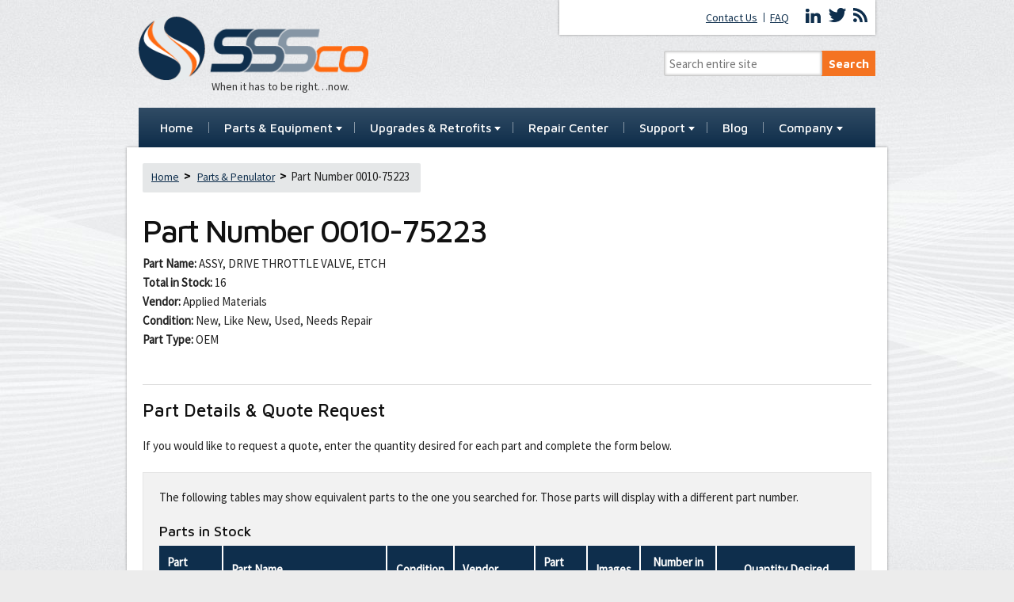

--- FILE ---
content_type: text/html; charset=UTF-8
request_url: https://www.semiconservice.com/parts-penulator/part-number/0010-75223
body_size: 17651
content:



<!DOCTYPE html>
<html lang="en" xml:lang="en" xmlns="http://www.w3.org/1999/xhtml">
  <head>
    <!-- Google Tag Manager -->
    <script>(function(w,d,s,l,i){w[l]=w[l]||[];w[l].push({'gtm.start':
    new Date().getTime(),event:'gtm.js'});var f=d.getElementsByTagName(s)[0],
    j=d.createElement(s),dl=l!='dataLayer'?'&l='+l:'';j.async=true;j.src=
    'https://www.googletagmanager.com/gtm.js?id='+i+dl;f.parentNode.insertBefore(j,f);
    })(window,document,'script','dataLayer','GTM-TL6T4T8');</script>
    <!-- End Google Tag Manager -->
    <meta http-equiv="X-UA-Compatible" content="IE=edge"/>


	
		
	



	<link rel="shortcut icon" href="https://www.semiconservice.com/favicon.png" type="image/png" />
    <meta http-equiv="Content-Type" content="text/html; charset=UTF-8" />
	<meta name="google-translate-customization" content="89c0c61249af40da-aabb0eac9e70a914-g03dca50edd5d7c2d-16"></meta>

		<link href='https://fonts.googleapis.com/css?family=Maven+Pro:400,500,700|Source+Sans+Pro' rel='stylesheet' type='text/css'>

	    <link rel="stylesheet" href="https://www.semiconservice.com/library/foundation/styles/foundation.min.css">
		<link rel="stylesheet" href="https://www.semiconservice.com/library/validationengine/validationEngine.jquery.css" type="text/css" />
	    <link href="https://www.semiconservice.com/styles/normalize.css" rel="stylesheet" type="text/css" />

	    <link href="https://www.semiconservice.com/styles/layout.css" rel="stylesheet" type="text/css" />
	    <link href="https://www.semiconservice.com/styles/content.css?ver=2013.7.18.918" rel="stylesheet" type="text/css" />
	    <link href="https://www.semiconservice.com/library/fancybox/jquery.fancybox.css" rel="stylesheet" type="text/css" />

	    
	<link rel="stylesheet" href="https://www.semiconservice.com/styles/parts-search.css?ver=2017-8-16" type="text/css"/>


		<script src="https://www.semiconservice.com/library/foundation/scripts/jquery.js"></script>
		<script src="https://www.semiconservice.com/library/validationengine/jquery.validationEngine.js" type="text/javascript"></script>
		<script src="https://www.semiconservice.com/library/validationengine/jquery.validationEngine-en.js" type="text/javascript"></script>
		<script type="text/javascript" src="https://www.semiconservice.com/library/scripts/jquery.tablesorter.min.js"></script>
		<script src="https://www.semiconservice.com/library/fancybox/jquery.fancybox.js"></script>
		<script src="https://www.semiconservice.com/library/scripts/jquery.cycle2.min.js" type="text/javascript"></script>

	    <script src="https://www.semiconservice.com/scripts/global.js" type="text/javascript"></script>
	    <script src="https://www.semiconservice.com/library/foundation/scripts/modernizr.foundation.js"></script>

	    
	<script type="text/javascript" src="https://www.semiconservice.com/public/scripts/parts-search.js?ver=2013.7.17.823"></script>

    <!--[if IE 9]>
    <![endif]-->

    
  </head>


  <body >
		
    <!-- Google Tag Manager (noscript) -->
    <noscript><iframe src="https://www.googletagmanager.com/ns.html?id=GTM-TL6T4T8"
    height="0" width="0" style="display:none;visibility:hidden"></iframe></noscript>
    <!-- End Google Tag Manager (noscript) -->
  	<div class='skip_to'>
      <a href='#nav' title='Skip to Navigation'></a>
      <a href='#main' title='Skip to Content'></a>
    </div>

	<div id="wrap">
	    <div id="header" class="row">
	    	<a id="logo" href="https://www.semiconservice.com/" class="four columns">
	    		<img src="https://www.semiconservice.com/images/site-images/logos/logo.png" alt="Semiconductor Support Services Co." />
	    		<span class="tagline">When it has to be right&hellip;now.</span>
	    	</a>
	    	<div class="eight columns">
	    		<div class="utility">
		    		<div class="translate">
						<div id="google_translate_element"></div><script type="text/javascript">
						function googleTranslateElementInit() {
						  new google.translate.TranslateElement({pageLanguage: 'en', includedLanguages: 'en,ja,ko,zh-CN,de,fr,es', layout: google.translate.TranslateElement.InlineLayout.SIMPLE, autoDisplay: false}, 'google_translate_element');
						}
						</script><script type="text/javascript" src="//translate.google.com/translate_a/element.js?cb=googleTranslateElementInit"></script>

		    		</div>
		    		<div class="links">
		    			<ul class="inline-list">
		    				<li class="first"><a href="https://www.semiconservice.com/contact-us">Contact Us</a></li>
		    				<li><a href="https://www.semiconservice.com/company/faq">FAQ</a></li>
		    				

		    			</ul>
		    		</div>
		    		<div class="social-media-container">
			    		<ul class="inline-list social-media">
	
		
				<li class="linkedin"><a href="http://www.linkedin.com/company/2955377" target="_blank">LinkedIn</a></li>
		
				<li class="twitter"><a href="http://twitter.com/semiconservice/" target="_blank">Twitter</a></li>
		
	
	<li class="rss"><a href="https://www.semiconservice.com/rss" target="_blank">RSS</a></li>		
</ul>
		    		</div>
	    		</div>

				<form class="clear test" method="post" action="https://www.semiconservice.com/"  >
<div class='hiddenFields'>
<input type="hidden" name="params" value="eyJyZXN1bHRfcGFnZSI6InNlYXJjaCJ9" />
<input type="hidden" name="ACT" value="59" />
<input type="hidden" name="site_id" value="1" />
<input type="hidden" name="csrf_token" value="625dbec7d10cc32875d9538256f45c0843fd213e" />
</div>


					<input type="text" name="keywords" placeholder="Search entire site"/><input type="submit" value="Search"/>
				</form>

	    	</div>
        <div class="columns twelve">

					<ul class="nav-bar main link-list clear blue gradient">
						<li class="first "><a href="https://www.semiconservice.com/">Home</a></li>
							
								<li class="has_children  "><a href="/parts-penulator" >Parts & Equipment</a>
									
										<ul class="no-list flush-left">
											
								<li class="  "><a href="/parts-penulator" >Parts Search Engine</a>
									
								</li>
							
								<li class="  "><a href="/parts-penulator/upgrades-retrofits/penulator-product-family" >Penulator Product Family</a>
									
								</li>
							
								<li class="  "><a href="/parts-penulator/equipment" >Equipment For Sale</a>
									
								</li>
							
								<li class="  last_child"><a href="/parts-penulator/upgrades-retrofits/new-v452-single-board-computer-sbc-pcbs" >New V452 SBC boards</a>
									
								</li>
							
										</ul>
									
								</li>
							
								<li class="has_children  "><a href="/parts-penulator/page/upgrades-retrofits" >Upgrades & Retrofits</a>
									
										<ul class="no-list flush-left">
											
								<li class="  "><a href="/parts-penulator/page/upgrades-retrofits" >Upgrades</a>
									
								</li>
							
								<li class="  "><a href="/parts-penulator/page/platform-specialties" >Systems</a>
									
								</li>
							
								<li class="  last_child"><a href="/parts-penulator/upgrades-retrofits/ceramic-esc" >ESC Products</a>
									
								</li>
							
										</ul>
									
								</li>
							
								<li class="  "><a href="/repair-center" >Repair Center</a>
									
								</li>
							
								<li class="has_children  "><a href="/support" >Support</a>
									
										<ul class="no-list flush-left">
											
								<li class="  "><a href="/support" >Customer Support Services.</a>
									
								</li>
							
								<li class="  "><a href="/support/terms-warranty-and-returns" >Terms, Returns, Warranty</a>
									
								</li>
							
								<li class="  last_child"><a href="/faq" >FAQ</a>
									
								</li>
							
										</ul>
									
								</li>
							
								<li class="  "><a href="/blog" >Blog</a>
									
								</li>
							
								<li class="has_children  last_child"><a href="/company" >Company</a>
									
										<ul class="no-list flush-left">
											
								<li class="  "><a href="/company" >Company Overview</a>
									
								</li>
							
								<li class="  "><a href="/company/mission-statement" >Mission Statement</a>
									
								</li>
							
								<li class="  last_child"><a href="/company/company-history" >Company HIstory</a>
									
								</li>
							
										</ul>
									
								</li>
							
					</ul>

        </div>
	    </div>







<div id="main" class="row">




	<ul class="inline-list breadcrumbs">
		<li class="first"><a href="https://www.semiconservice.com/">Home</a></li>
		
							

					
					<li>
						<a href="https://www.semiconservice.com/parts-penulator">Parts &amp; Penulator</a>
					</li>
					
					<li>
						Part Number 0010-75223
					</li>
				

		

	</ul>


	<div class="twelve columns flush-left flush-right">

		
			<div id="content" class='flush-left flush-right columns twelve' itemscope itemtype="http://schema.org/Product">
				<h1>Part Number <span itemprop='productId mpn'>0010-75223</span></h1>

				
				
				
		<div id="search-quote">
		
	
		
			<div class="row">

				
				<div class="columns eight">
					<ul class="no-list">
						<li>
							<strong>Part Name:</strong> <span itemprop='description name'>ASSY, DRIVE THROTTLE VALVE, ETCH</span>
						</li>
            
  						<li itemscope itemtype="http://schema.org/TypeAndQuantityNode">
  							<strong>Total in Stock:</strong> <span itemprop='amountOfThisGood'>16</span>
  							<meta itemprop="typeOfGood" content="Product" />
  						</li>
            
						<li>
							<strong>Vendor:</strong> <span itemprop='manufacturer brand'>Applied Materials</span>
						</li>
            
  						<li>
  							<strong>Condition:</strong>
  							<span itemprop='itemCondition'>New, Like New, Used, Needs Repair</span>
  						</li>
            
						<li>
							<strong>Part Type:</strong>
							<span itemprop='additionalType'>OEM</span>

						</li>

					</ul>
				</div>
			</div>
			<hr />
			<h2>Part Details &amp; Quote Request</h2>
			<p>If you would like to request a quote, enter the quantity desired for each part and complete the form below.</p>
		
	





	
    
	


	
		
	
		
	
		
	
		
	


		<form  method="POST">
<input type="hidden" name="formReturnUrl" value="MDbaierW8mIfZYtFrj+kfW99I+kPYVK3uzP3Yt0HfO1Z1ByRqAUcQ5wJefjDumfIFtMvU0gVeJBU2W7YPIj5tlHGmjcZkwYJRH9ynO4Cv6s=" /><input type="hidden" name="csrf_token" value="625dbec7d10cc32875d9538256f45c0843fd213e" /><input type="hidden" name="formHash" value="d1EeG8Z68_0dc8_dcf282692ec53b2314bd35c761f28ddcf2dee088696ee60697727" /><a id="f6ef08-form-d1EeG8Z68_0dc8_dcf282692ec53b2314bd35c761f28ddcf2dee088696ee60697727"></a><div style="position: absolute !important; width: 0 !important; height: 0 !important; overflow: hidden !important;" aria-hidden="true" tabindex="-1"><label for="freeform_form_handle_e59d0b">Leave this field blank</label><input type="text" value="62a51b" name="freeform_form_handle_e59d0b" id="freeform_form_handle_e59d0b" /></div>

			<div class="panel clear">
        

				<p>The following tables may show equivalent parts to the one you searched for. Those parts will display with a different part number.</p>
					
						<h3>Parts in Stock</h3>
						<table>
							<thead>
							<tr>
								<th>Part Number</th>
								<th>Part Name</th>
								<th class="text-center">Condition</th>
								<th>Vendor</th>
								<th>Part Type</th>
								<th>Images</th>
								<th class="text-center">Number in Stock</th>
								<th class="text-center">Quantity Desired</th>
							</tr>
							</thead>
							<tbody>
								
									<tr class="search-result">
										<td>0010-75223</td>
										<td>ASSY, DRIVE THROTTLE VALVE, ETCH</td>
										<td>New</td>
										<td>Applied Materials</td>
										<td>OEM</td>
										<td class="images">
    </td>
										<td>2</td>
										<td><input data-title="0010-75223 - ASSY, DRIVE THROTTLE VALVE, ETCH (New)" class="quantity validate[groupRequired[quantity]]" type="number"></td>
									</tr>
								
									<tr class="search-result">
										<td>0010-75223</td>
										<td>ASSY, DRIVE THROTTLE VALVE, ETCH</td>
										<td>Like New</td>
										<td>Applied Materials</td>
										<td>OEM</td>
										<td class="images">
    </td>
										<td>1</td>
										<td><input data-title="0010-75223 - ASSY, DRIVE THROTTLE VALVE, ETCH (Like New)" class="quantity validate[groupRequired[quantity]]" type="number"></td>
									</tr>
								
									<tr class="search-result">
										<td>0010-75223</td>
										<td>ASSY, DRIVE THROTTLE VALVE, ETCH</td>
										<td>Used</td>
										<td>Applied Materials</td>
										<td>OEM</td>
										<td class="images">
    </td>
										<td>11</td>
										<td><input data-title="0010-75223 - ASSY, DRIVE THROTTLE VALVE, ETCH (Used)" class="quantity validate[groupRequired[quantity]]" type="number"></td>
									</tr>
								
									<tr class="search-result">
										<td>0010-75223</td>
										<td>ASSY, DRIVE THROTTLE VALVE, ETCH</td>
										<td>Needs Repair</td>
										<td>Applied Materials</td>
										<td>OEM</td>
										<td class="images">
    </td>
										<td>2</td>
										<td><input data-title="0010-75223 - ASSY, DRIVE THROTTLE VALVE, ETCH (Needs Repair)" class="quantity validate[groupRequired[quantity]]" type="number"></td>
									</tr>
								

							</tbody>
						</table>
					
					
					
        
				
				<p>Fields marked with a * are required.</p>
					<label for="quote-name">Name:*</label>
					<input value="" name="first_name" type="text" id="quote-name" class="validate[required]"/>
					<label for="quote_email">Email:*</label>
					<input value="" name="email" type="text" id="quote-email" class="validate[required,custom[email]]"/>
					<label for="quote-phone">Phone:*</label>
          <input value="" name="phone" type="text" id="quote-phone" class="validate[required]"/>
          
            <p style="margin-bottom: 5px;">
              <input type="checkbox" value="y" name="remember_me" id="remember_me" style="display: inline-block">
              <label for="remember_me" style="display: inline-block; margin-left: 2px; font-weight: normal;">Remember my contact information for future form submissions</label>
            </p>
          


					<label for="quote-message">Comment:*</label>
					<textarea name="user_message"  id="quote-message" class="validate[required]"></textarea>
					<textarea name="parts"  id="quote-parts"></textarea>
					<input type="submit" class="button" value="Get a Quote"/>
			</div>

		<script>var o = document.getElementsByName("freeform_form_handle_e59d0b"); for (var i in o) { if (!o.hasOwnProperty(i)) {continue;} o[i].value = "bd2dedb89"; }</script>
<script>"use strict";var form=document.getElementById("f6ef08-form-d1EeG8Z68_0dc8_dcf282692ec53b2314bd35c761f28ddcf2dee088696ee60697727").parentElement;form.addEventListener("submit",function(){var t=form.querySelectorAll("[type=submit]:not([name=form_previous_page_button])"),e=!0,r=!1,n=void 0;try{for(var o,i=function(){var t=o.value;t.disabled=!0,setTimeout(function(){t.disabled=!1},6e5)},a=t[Symbol.iterator]();!(e=(o=a.next()).done);e=!0)i()}catch(l){r=!0,n=l}finally{try{!e&&a["return"]&&a["return"]()}finally{if(r)throw n}}});</script></form>


		</div>

				
			</div>

			
			
		
	</div>
</div>

<div id="fb-root"></div>
<script>(function(d, s, id) {
  var js, fjs = d.getElementsByTagName(s)[0];
  if (d.getElementById(id)) return;
  js = d.createElement(s); js.id = id;
  js.src = "//connect.facebook.net/en_US/sdk.js#xfbml=1&version=v2.7";
  fjs.parentNode.insertBefore(js, fjs);
}(document, 'script', 'facebook-jssdk'));</script>

<script>window.twttr = (function(d, s, id) {
  var js, fjs = d.getElementsByTagName(s)[0],
    t = window.twttr || {};
  if (d.getElementById(id)) return t;
  js = d.createElement(s);
  js.id = id;
  js.src = "https://platform.twitter.com/widgets.js";
  fjs.parentNode.insertBefore(js, fjs);
 
  t._e = [];
  t.ready = function(f) {t._e.push(f);};
 
  return t;
}(document, "script", "twitter-wjs"));</script>



<div id="push"></div>
</div>
<!-- WRAP -->
<div id="footer" class="blue gradient">
<div class="row">
<div class="five columns">
<h3>Semiconductor Support Services Co.</h3>
<address>
Semiconductor Support Services Co. Headquarters<br />
4715 Steiner Ranch Blvd<br />
Austin, TX 78732<br />
Phone: +1-512-267-7087 | Fax: 512-267-7088<br />
<a href="mailto:sales@semiconservice.com" target="_blank">sales@semiconservice.com</a><br />
</address>
</div>
<div class="seven columns text-right">

<ul class="inline-list">
   	<li class="first "><a href="https://www.semiconservice.com/contact-us">Contact Us</a></li>
   	<li class="last "><a href="https://www.semiconservice.com/company/faq">FAQ</a></li>
</ul>
<ul class="inline-list">
   	<li class="first "><a href="https://www.semiconservice.com/legal-disclaimers">Legal Disclaimers</a></li>
   	<li class=""><a href="https://www.semiconservice.com/site-policies">Site Policies</a></li>
   	<li class="last "><a href="https://www.semiconservice.com/site-map">Site Map</a></li>
</ul>




<ul class="inline-list">
   	<li class="last">&copy; 2026 SSSCo</li>
</ul>

<ul class="inline-list">
<li class="fb-follow" data-href="https://www.facebook.com/semiconservice" data-width="50" data-height="25" data-layout="button" data-show-faces="true"></li>
<li><a class="twitter-follow-button"
  href="https://twitter.com/semiconservice" data-show-count = false></a></li>
<li><script src="//platform.linkedin.com/in.js" type="text/javascript"></script>
<script type="IN/FollowCompany" data-id="2955377"></script></li>
</ul>



</div>
</div>
</div>



    <script src="https://www.semiconservice.com/library/foundation/scripts/foundation.min.js?ver=2013.2.14.909" type="text/javascript"></script>
    <script src="https://www.semiconservice.com/library/foundation/scripts/app.js"></script>

</body>
</html>



	
	









--- FILE ---
content_type: text/html; charset=UTF-8
request_url: https://www.semiconservice.com/public/scripts/parts-search.js?ver=2013.7.17.823
body_size: 11928
content:

	
<!DOCTYPE html>
<html lang="en" xml:lang="en" xmlns="http://www.w3.org/1999/xhtml">
  <head>
    <!-- Google Tag Manager -->
    <script>(function(w,d,s,l,i){w[l]=w[l]||[];w[l].push({'gtm.start':
    new Date().getTime(),event:'gtm.js'});var f=d.getElementsByTagName(s)[0],
    j=d.createElement(s),dl=l!='dataLayer'?'&l='+l:'';j.async=true;j.src=
    'https://www.googletagmanager.com/gtm.js?id='+i+dl;f.parentNode.insertBefore(j,f);
    })(window,document,'script','dataLayer','GTM-TL6T4T8');</script>
    <!-- End Google Tag Manager -->
    <meta http-equiv="X-UA-Compatible" content="IE=edge"/>


	
		<title>Page Not Found</title>
<meta name="description" content="{description}">
<meta name="keywords" content="{keywords}" />
<meta name="author" content="{author}" />

<meta name="robots" content="INDEX, FOLLOW" />





	



	<link rel="shortcut icon" href="https://www.semiconservice.com/favicon.png" type="image/png" />
    <meta http-equiv="Content-Type" content="text/html; charset=UTF-8" />
	<meta name="google-translate-customization" content="89c0c61249af40da-aabb0eac9e70a914-g03dca50edd5d7c2d-16"></meta>

		<link href='https://fonts.googleapis.com/css?family=Maven+Pro:400,500,700|Source+Sans+Pro' rel='stylesheet' type='text/css'>

	    <link rel="stylesheet" href="https://www.semiconservice.com/library/foundation/styles/foundation.min.css">
		<link rel="stylesheet" href="https://www.semiconservice.com/library/validationengine/validationEngine.jquery.css" type="text/css" />
	    <link href="https://www.semiconservice.com/styles/normalize.css" rel="stylesheet" type="text/css" />

	    <link href="https://www.semiconservice.com/styles/layout.css" rel="stylesheet" type="text/css" />
	    <link href="https://www.semiconservice.com/styles/content.css?ver=2013.7.18.918" rel="stylesheet" type="text/css" />
	    <link href="https://www.semiconservice.com/library/fancybox/jquery.fancybox.css" rel="stylesheet" type="text/css" />

	    
	


		<script src="https://www.semiconservice.com/library/foundation/scripts/jquery.js"></script>
		<script src="https://www.semiconservice.com/library/validationengine/jquery.validationEngine.js" type="text/javascript"></script>
		<script src="https://www.semiconservice.com/library/validationengine/jquery.validationEngine-en.js" type="text/javascript"></script>
		<script type="text/javascript" src="https://www.semiconservice.com/library/scripts/jquery.tablesorter.min.js"></script>
		<script src="https://www.semiconservice.com/library/fancybox/jquery.fancybox.js"></script>
		<script src="https://www.semiconservice.com/library/scripts/jquery.cycle2.min.js" type="text/javascript"></script>

	    <script src="https://www.semiconservice.com/scripts/global.js" type="text/javascript"></script>
	    <script src="https://www.semiconservice.com/library/foundation/scripts/modernizr.foundation.js"></script>

	    
	

    <!--[if IE 9]>
    <![endif]-->

    
  </head>


  <body >
		
    <!-- Google Tag Manager (noscript) -->
    <noscript><iframe src="https://www.googletagmanager.com/ns.html?id=GTM-TL6T4T8"
    height="0" width="0" style="display:none;visibility:hidden"></iframe></noscript>
    <!-- End Google Tag Manager (noscript) -->
  	<div class='skip_to'>
      <a href='#nav' title='Skip to Navigation'></a>
      <a href='#main' title='Skip to Content'></a>
    </div>

	<div id="wrap">
	    <div id="header" class="row">
	    	<a id="logo" href="https://www.semiconservice.com/" class="four columns">
	    		<img src="https://www.semiconservice.com/images/site-images/logos/logo.png" alt="Semiconductor Support Services Co." />
	    		<span class="tagline">When it has to be right&hellip;now.</span>
	    	</a>
	    	<div class="eight columns">
	    		<div class="utility">
		    		<div class="translate">
						<div id="google_translate_element"></div><script type="text/javascript">
						function googleTranslateElementInit() {
						  new google.translate.TranslateElement({pageLanguage: 'en', includedLanguages: 'en,ja,ko,zh-CN,de,fr,es', layout: google.translate.TranslateElement.InlineLayout.SIMPLE, autoDisplay: false}, 'google_translate_element');
						}
						</script><script type="text/javascript" src="//translate.google.com/translate_a/element.js?cb=googleTranslateElementInit"></script>

		    		</div>
		    		<div class="links">
		    			<ul class="inline-list">
		    				<li class="first"><a href="https://www.semiconservice.com/contact-us">Contact Us</a></li>
		    				<li><a href="https://www.semiconservice.com/company/faq">FAQ</a></li>
		    				

		    			</ul>
		    		</div>
		    		<div class="social-media-container">
			    		<ul class="inline-list social-media">
	
		
				<li class="linkedin"><a href="http://www.linkedin.com/company/2955377" target="_blank">LinkedIn</a></li>
		
				<li class="twitter"><a href="http://twitter.com/semiconservice/" target="_blank">Twitter</a></li>
		
	
	<li class="rss"><a href="https://www.semiconservice.com/rss" target="_blank">RSS</a></li>		
</ul>
		    		</div>
	    		</div>

				<form class="clear test" method="post" action="https://www.semiconservice.com/"  >
<div class='hiddenFields'>
<input type="hidden" name="params" value="eyJyZXN1bHRfcGFnZSI6InNlYXJjaCJ9" />
<input type="hidden" name="ACT" value="59" />
<input type="hidden" name="site_id" value="1" />
<input type="hidden" name="csrf_token" value="625dbec7d10cc32875d9538256f45c0843fd213e" />
</div>


					<input type="text" name="keywords" placeholder="Search entire site"/><input type="submit" value="Search"/>
				</form>

	    	</div>
        <div class="columns twelve">

					<ul class="nav-bar main link-list clear blue gradient">
						<li class="first "><a href="https://www.semiconservice.com/">Home</a></li>
							
								<li class="has_children  "><a href="/parts-penulator" >Parts & Equipment</a>
									
										<ul class="no-list flush-left">
											
								<li class="  "><a href="/parts-penulator" >Parts Search Engine</a>
									
								</li>
							
								<li class="  "><a href="/parts-penulator/upgrades-retrofits/penulator-product-family" >Penulator Product Family</a>
									
								</li>
							
								<li class="  "><a href="/parts-penulator/equipment" >Equipment For Sale</a>
									
								</li>
							
								<li class="  last_child"><a href="/parts-penulator/upgrades-retrofits/new-v452-single-board-computer-sbc-pcbs" >New V452 SBC boards</a>
									
								</li>
							
										</ul>
									
								</li>
							
								<li class="has_children  "><a href="/parts-penulator/page/upgrades-retrofits" >Upgrades & Retrofits</a>
									
										<ul class="no-list flush-left">
											
								<li class="  "><a href="/parts-penulator/page/upgrades-retrofits" >Upgrades</a>
									
								</li>
							
								<li class="  "><a href="/parts-penulator/page/platform-specialties" >Systems</a>
									
								</li>
							
								<li class="  last_child"><a href="/parts-penulator/upgrades-retrofits/ceramic-esc" >ESC Products</a>
									
								</li>
							
										</ul>
									
								</li>
							
								<li class="  "><a href="/repair-center" >Repair Center</a>
									
								</li>
							
								<li class="has_children  "><a href="/support" >Support</a>
									
										<ul class="no-list flush-left">
											
								<li class="  "><a href="/support" >Customer Support Services.</a>
									
								</li>
							
								<li class="  "><a href="/support/terms-warranty-and-returns" >Terms, Returns, Warranty</a>
									
								</li>
							
								<li class="  last_child"><a href="/faq" >FAQ</a>
									
								</li>
							
										</ul>
									
								</li>
							
								<li class="  "><a href="/blog" >Blog</a>
									
								</li>
							
								<li class="has_children  last_child"><a href="/company" >Company</a>
									
										<ul class="no-list flush-left">
											
								<li class="  "><a href="/company" >Company Overview</a>
									
								</li>
							
								<li class="  "><a href="/company/mission-statement" >Mission Statement</a>
									
								</li>
							
								<li class="  last_child"><a href="/company/company-history" >Company HIstory</a>
									
								</li>
							
										</ul>
									
								</li>
							
					</ul>

        </div>
	    </div>







<div id="main" class="row">




	<ul class="inline-list breadcrumbs">
		<li class="first"><a href="https://www.semiconservice.com/">Home</a></li>
		
							

					
					<li>
						Page Not Found
					</li>
				

		

	</ul>


	<div class="twelve columns flush-left flush-right">

		
			<div id="content" class='flush-left flush-right columns twelve' >
				<h1>Page Not Found</h1>

				
				
		<p>
	It appears you&#39;ve tried to reach a page that doesn&#39;t exist or has been moved.</p>
<p>
	If you need further assistance, please visit our <a href="/contact-us" title="Contact Us">Contact page</a> or return to the <a href="/" title="Return to Home Page">home page</a>.</p>
<p>
	You can also try to find what you&#39;re looking for by using our Site Search at the top right of each page.</p>
	
				
		

	
				
			</div>

			
			
		
	</div>
</div>

<div id="fb-root"></div>
<script>(function(d, s, id) {
  var js, fjs = d.getElementsByTagName(s)[0];
  if (d.getElementById(id)) return;
  js = d.createElement(s); js.id = id;
  js.src = "//connect.facebook.net/en_US/sdk.js#xfbml=1&version=v2.7";
  fjs.parentNode.insertBefore(js, fjs);
}(document, 'script', 'facebook-jssdk'));</script>

<script>window.twttr = (function(d, s, id) {
  var js, fjs = d.getElementsByTagName(s)[0],
    t = window.twttr || {};
  if (d.getElementById(id)) return t;
  js = d.createElement(s);
  js.id = id;
  js.src = "https://platform.twitter.com/widgets.js";
  fjs.parentNode.insertBefore(js, fjs);
 
  t._e = [];
  t.ready = function(f) {t._e.push(f);};
 
  return t;
}(document, "script", "twitter-wjs"));</script>



<div id="push"></div>
</div>
<!-- WRAP -->
<div id="footer" class="blue gradient">
<div class="row">
<div class="five columns">
<h3>Semiconductor Support Services Co.</h3>
<address>
Semiconductor Support Services Co. Headquarters<br />
4715 Steiner Ranch Blvd<br />
Austin, TX 78732<br />
Phone: +1-512-267-7087 | Fax: 512-267-7088<br />
<a href="mailto:sales@semiconservice.com" target="_blank">sales@semiconservice.com</a><br />
</address>
</div>
<div class="seven columns text-right">

<ul class="inline-list">
   	<li class="first "><a href="https://www.semiconservice.com/contact-us">Contact Us</a></li>
   	<li class="last "><a href="https://www.semiconservice.com/company/faq">FAQ</a></li>
</ul>
<ul class="inline-list">
   	<li class="first "><a href="https://www.semiconservice.com/legal-disclaimers">Legal Disclaimers</a></li>
   	<li class=""><a href="https://www.semiconservice.com/site-policies">Site Policies</a></li>
   	<li class="last "><a href="https://www.semiconservice.com/site-map">Site Map</a></li>
</ul>




<ul class="inline-list">
   	<li class="last">&copy; 2026 SSSCo</li>
</ul>

<ul class="inline-list">
<li class="fb-follow" data-href="https://www.facebook.com/semiconservice" data-width="50" data-height="25" data-layout="button" data-show-faces="true"></li>
<li><a class="twitter-follow-button"
  href="https://twitter.com/semiconservice" data-show-count = false></a></li>
<li><script src="//platform.linkedin.com/in.js" type="text/javascript"></script>
<script type="IN/FollowCompany" data-id="2955377"></script></li>
</ul>



</div>
</div>
</div>



    <script src="https://www.semiconservice.com/library/foundation/scripts/foundation.min.js?ver=2013.2.14.909" type="text/javascript"></script>
    <script src="https://www.semiconservice.com/library/foundation/scripts/app.js"></script>

</body>
</html>



	


--- FILE ---
content_type: text/css
request_url: https://www.semiconservice.com/styles/content.css?ver=2013.7.18.918
body_size: 7613
content:
/* --------------------------------------------------------------

   content.css
   * Sets up some sensible default typography.

-------------------------------------------------------------- */


/* Custom Fonts
-------------------------------------------------------------- */





/* Default font settings.
--------------------------------------------------------------
   The font-size percentage is of 16px. (0.75 * 16px = 12px) */

.cke_editable {
  font-size: 15px;

}

html { font-size:100.01%; }
body {
  font-size: 10px;
  color: #222;
  height: 100%;
  background: url('/images/site-images/layout/SSSCO_BG_Tile.jpg') #ececec;
  font-family: "Source Sans Pro","Helvetica Neue", Arial, Helvetica, sans-serif;
}


/* Headings
-------------------------------------------------------------- */

h1,h2,h3,h4,h5,h6 { color: #111; font-family: "Maven Pro","Helvetica Neue", Arial, Helvetica, sans-serif;}

h1 { font-size: 2.65em; line-height: 1; margin-bottom: 0.25em; font-weight: 500;letter-spacing: -0.05em;}
h2 { font-size: 1.5em; margin-bottom: 0.25em; line-height: 1; font-weight: 500;}
h3 { font-size: 1.2em; line-height: 1; margin-bottom: 0.5em; font-weight: 500;}
h4 { font-size: 1.2em; line-height: 1.25; margin-bottom: 1.25em; font-weight: 700;}
h5 { font-size: 1em; font-weight: bold; margin-bottom: 1.5em; font-weight: 700;}
h6 { font-size: 1em; font-weight: bold; }

h1 img, h2 img, h3 img,
h4 img, h5 img, h6 img {
  margin: 0;
}


/* Text elements
-------------------------------------------------------------- */

p           { margin: 0 0 1.5em; line-height: 1.5; }
p img.left  { float: left; margin: 1.5em 1.5em 1.5em 0; padding: 0; }
p img.right { float: right; margin: 1.5em 0 1.5em 1.5em; }

a:focus,
a:hover     { color: #D24719; text-decoration: none;}
a           { color: #D24719; text-decoration: underline; }

p a         { font-size: 1em; }

blockquote  { margin: 1.5em; color: #333; background: url('/images/site-images/icons/quote.png') no-repeat left top; padding-left: 65px; border: 0; padding-top: 0;min-height: 39px;}
strong      { font-weight: bold; }
em,dfn      { font-style: italic; }
dfn         { font-weight: bold; }
sup, sub    { line-height: 0; }

abbr,
acronym     { border-bottom: 1px dotted #666; }
address     { margin: 0 0 1.5em; font-style: italic; line-height: 1.4;}
del         { color:#666; }

pre         { margin: 1.5em 0; white-space: pre; }
pre,code,tt { font: 1em 'andale mono', 'lucida console', monospace; line-height: 1.5; }


/* Lists
-------------------------------------------------------------- */

li ul,
li ol       { margin: 0;}
ul, ol      { margin: 0 1.5em 1.5em 0; padding-left: 3em; }

ul          { list-style-type: disc; }
ol          { list-style-type: decimal; }

dl          { margin: 0 0 1.5em 0; }
dl dt       { font-weight: bold; }
dd          { margin-left: 1.5em;}


/* Tables
-------------------------------------------------------------- */

table       { border-collapse: collapse; margin-bottom: 1.4em; width:100%; border: 0; border-bottom: 2px solid #B8BABB;}
th          { font-weight: bold; }
table thead tr th    { background: #0E2E4C; color: #fff;}
tr.even td  { background: #e5ecf9; }
tfoot       { font-style: italic; }
caption     { background: #eee; }


table thead tr th,
table tbody tr td				{ padding: 12px 10px 13px; }
table thead tr th			 	{ border-right: 2px solid #fff;}
table tbody tr td				{ border-right: 2px solid #B8BABB; }
table tbody tr td:last-child	{ border-right: 0;}

table td p:last-child{ margin-bottom: 0;}

/* Misc classes
-------------------------------------------------------------- */

.small      { font-size: .8em; margin-bottom: 1.875em; line-height: 1.875em; }
.large      { font-size: 1.2em; line-height: 2.5em; margin-bottom: 1.25em; }
.hide       { display: none; }

.quiet      { color: #666; }
.loud       { color: #000; }
.highlight  { background:#ff0; }
.added      { background:#060; color: #fff; }
.removed    { background:#900; color: #fff; }

.first      { margin-left:0; padding-left:0; }
.last       { margin-right:0; padding-right:0; }
.top        { margin-top:0; padding-top:0; }
.bottom     { margin-bottom:0; padding-bottom:0; }

.no-text    { font-size: 0px; line-height: 0px; text-indent: -9999px; margin: 0; padding: 0;}
.text-left {text-align: left;}
.text-right {text-align: right;}

p .button,p a.button, a.button{
	line-height: 1;
}

.button, a.button, input[type="submit"]{
	background: #fff;
	display: inline-block;
	padding: 15px 12px;
	font-weight: bold;
	color: #0E2E4C;
	text-decoration: none;
}

.button.expand{
  width: 100%;
}

.button.has-image{
  font-size: 14px;
  padding: 17px;
  overflow: hidden;
}

.button.has-image .button-image{
  margin: -17px;
  display: block;
  float: left;
  margin-right: 10px;
}

.button:after, a.button:after{
	content: '>';
	margin-left: 5px;
}

.button:hover, a.button:hover, #sidebar input[type="submit"]:hover{
	background-color: #CFD5DB;
}

a.button.orange, input[type="submit"] {
	background: #F47321;
	color: #fff;
	font-weight: bold;
	font-family: "Maven Pro","Helvetica Neue", Arial, Helvetica, sans-serif;
	border: 0;
}

a.button.orange:hover, input[type="submit"]:hover {
	background: #D24719;
	cursor: pointer;
}

button::-moz-focus-inner {
    border:0;
    padding:0;
}

input[type="submit"]{
	padding-top: 13px;
	padding-bottom: 13px;
	font-size: 1em;
}

#sidebar input[type="submit"]{
	padding: 8px 10px;
}

#main img, .border, .cke_show_borders img{
	border: 5px solid #fff;
	box-shadow: 0 0 3px rgba(0,0,0,0.4);
}

form label{
	color: #333333;
	font-weight: bold;
	margin-bottom: 7px;

}

form input[type="text"], form input[type="password"], form input[type="email"]{
	width: 430px;
	max-width: 100%;
}

form input[type="text"], form textarea{
	box-shadow: inset 0 0 3px 1px rgba(0,0,0,0.2);
}

form textarea{
	width: 650px;
	max-width: 100%;
	margin-bottom: 12px;
	height: 120px;
}

form:not(#foo) .radio-group input[type="radio"]{
	opacity: 0;
	position: absolute;
/*	-webkit-appearance: none;
	-moz-appearance: none;
	-o-appearance: none;
	stroke-width: 0;
	stroke-linejoin: none;
	appearance: none;
	fill: none;
	background: #fff;
	box-shadow: inset 0 0 3px 1px rgba(0,0,0,0.2);
	padding: 6px;
	margin-right: 6px;
	height: 20px;
	width: 20px;
	margin-bottom: -4px;
	border-radius: 20px;
	border: 1px solid #ccc;*/
}


form:not(#foo) .radio-group input[type="radio"] + label:before{
	content:"";
	display: inline-block;
	background: #fff;
	box-shadow: inset 0 0 3px 1px rgba(0,0,0,0.2);
	padding: 6px;
	margin-right: 6px;
	height: 20px;
	width: 20px;
	margin-bottom: -4px;
	border-radius: 20px;
	border: 1px solid #ccc;
}



form:not(#foo) .radio-group input[type="radio"]:checked + label:before{
	background: url('/images/site-images/icons/radio.png') no-repeat center center #fff;
}


form .radio-group{
	margin-bottom: 12px;
	overflow: hidden;
}

form .radio-group label{
	margin-right: 20px;
	display: inline-block;
	font-weight: normal;
}

img.left{
	margin: 0 15px 15px 0;
}

img.right{
	margin: 0 0 15px 15px;
}

.read-more{
	padding-right: 12px;
	display: inline-block;
}

.read-more:hover{
	text-decoration: none;
}

.read-more:after {
	content: '>';
	color: #D24619;
	margin-left: 5px;
    padding-left: 1px;
    position: absolute;
	margin-right: -9px;
	font-weight: bold;
}

.clear{
	clear: both;
}

table.tablesorter .headerSortDown, table.tablesorter .headerSortUp{
	padding-left: 30px;
	position: relative;
}

table.tablesorter .headerSortDown:before{
	content: '';
	border-color: #fff transparent transparent transparent;
	border-width: 5px;
	position: absolute;
	left: 12px;
	top: 30px;
	border-style: solid;
}

table.tablesorter .headerSortUp:before{
	content: '';
	left: 12px;
	top: 23px;
	position: absolute;

	border-color: transparent transparent #fff transparent;
	border-width: 5px;
	border-style: solid;
}
